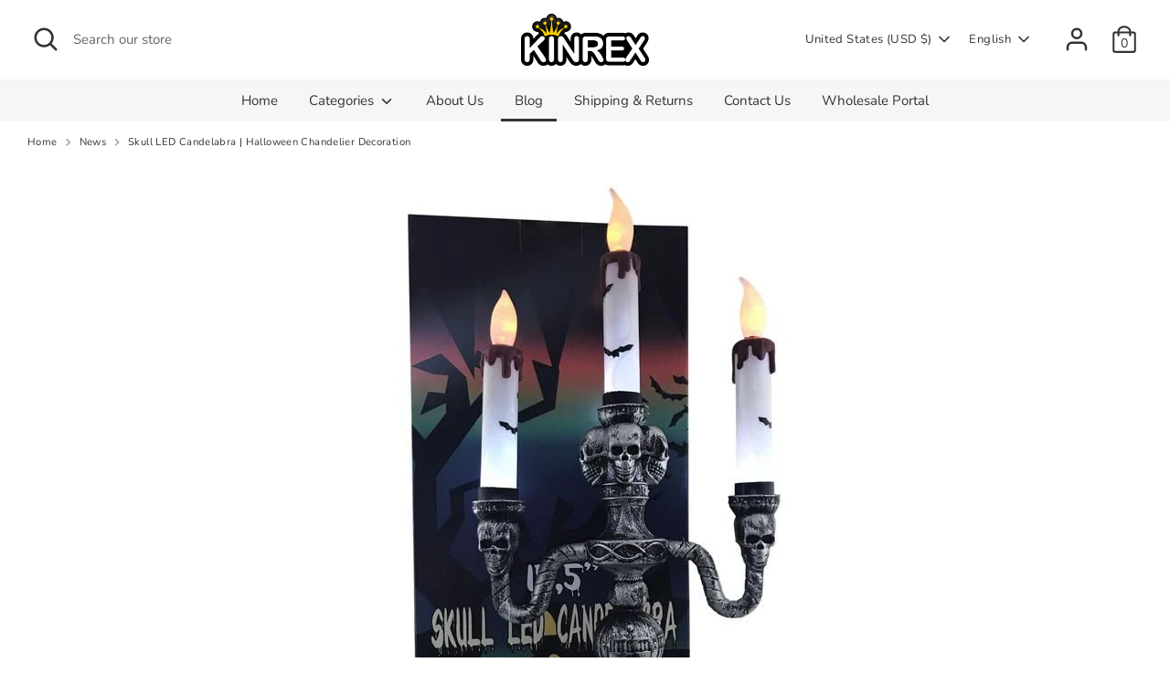

--- FILE ---
content_type: text/html; charset=utf-8
request_url: https://www.google.com/recaptcha/api2/aframe
body_size: 184
content:
<!DOCTYPE HTML><html><head><meta http-equiv="content-type" content="text/html; charset=UTF-8"></head><body><script nonce="IDHTnmsmMnOADjCOuB6WLQ">/** Anti-fraud and anti-abuse applications only. See google.com/recaptcha */ try{var clients={'sodar':'https://pagead2.googlesyndication.com/pagead/sodar?'};window.addEventListener("message",function(a){try{if(a.source===window.parent){var b=JSON.parse(a.data);var c=clients[b['id']];if(c){var d=document.createElement('img');d.src=c+b['params']+'&rc='+(localStorage.getItem("rc::a")?sessionStorage.getItem("rc::b"):"");window.document.body.appendChild(d);sessionStorage.setItem("rc::e",parseInt(sessionStorage.getItem("rc::e")||0)+1);localStorage.setItem("rc::h",'1764299086596');}}}catch(b){}});window.parent.postMessage("_grecaptcha_ready", "*");}catch(b){}</script></body></html>